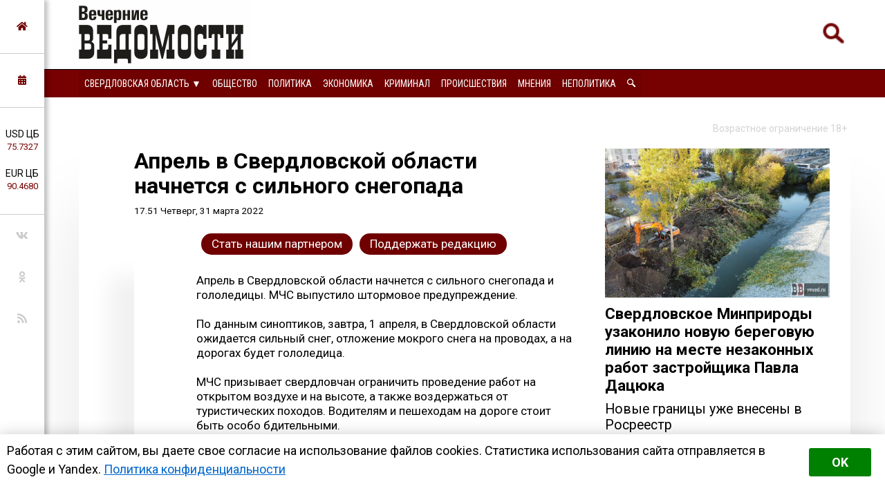

--- FILE ---
content_type: text/html; charset=utf-8
request_url: https://perm.veved.ru/eburg/news/life/173256-aprel-v-sverdlovskoj-oblasti-nachnetsja-s-silnogo-snegopada.html
body_size: 17474
content:
<!DOCTYPE html>
<html>
	<!--Все регионы-->
	<head>

		
				
					<meta property="og:image" content="https://fotovoz.ru/wp-content/gallery/d0bfd0b5d0b9d0b7d0b0d0b6d0b8-d0b3d0bed180d0bed0b4d0b0/Gp0tCkgaImM.jpg" />
				
		

<meta charset="utf-8">
<title>Апрель в Свердловской области начнется с сильного снегопада &raquo; Вечерние ведомости</title>
<meta name="description" content="Апрель в Свердловской области начнется с сильного снегопада и гололедицы. МЧС выпустило штормовое предупреждение. Апрель в Свердловской области начнется с сильного снегопада и гололедицы. МЧС выпустило штормовое предупреждение. По данным синоптиков, завтра, 1 апреля, в Свердловской области">
<meta name="keywords" content="Свердловской, области, выпустило, предупреждение, Апрель, гололедицы, штормовое, снегопада, начнется, сильного, Водителям, туристических, походов, также, пешеходам, воздухе, высоте, воздержаться, необходимо, сообщить">
<meta name="generator" content="DataLife Engine (http://dle-news.ru)">
<meta property="og:site_name" content="Вечерние ведомости">
<meta property="og:type" content="article">
<meta property="og:title" content="Апрель в Свердловской области начнется с сильного снегопада">
<meta property="og:url" content="https://perm.veved.ru/eburg/news/life/173256-aprel-v-sverdlovskoj-oblasti-nachnetsja-s-silnogo-snegopada.html">
<meta property="og:description" content="Апрель в Свердловской области начнется с сильного снегопада и гололедицы. МЧС выпустило штормовое предупреждение.По данным синоптиков, завтра, 1 апреля, в Свердловской области ожидается сильный снег, отложение мокрого снега на проводах, а на дорогах будет гололедица.МЧС призывает свердловчан">
<link rel="search" type="application/opensearchdescription+xml" href="https://perm.veved.ru/index.php?do=opensearch" title="Вечерние ведомости">	
<link rel="canonical" href="https://perm.veved.ru/eburg/news/life/173256-aprel-v-sverdlovskoj-oblasti-nachnetsja-s-silnogo-snegopada.html"><link rel="amphtml" href="https://perm.veved.ru/eburg/news/life/173256-aprel-v-sverdlovskoj-oblasti-nachnetsja-s-silnogo-snegopada/amp.html">
<link rel="canonical" href="https://perm.veved.ru/eburg/news/life/173256-aprel-v-sverdlovskoj-oblasti-nachnetsja-s-silnogo-snegopada.html">
<link rel="alternate" type="application/rss+xml" title="Вечерние ведомости" href="https://perm.veved.ru/rss.xml">

<script src="/engine/classes/js/jquery.js?v=9ab7c"></script>
<script src="/engine/classes/js/jqueryui.js?v=9ab7c" defer></script>
<script src="/engine/classes/js/dle_js.js?v=9ab7c" defer></script>
<script src="/engine/classes/masha/masha.js?v=9ab7c" defer></script>


		
				
					<meta property="og:image" content="https://fotovoz.ru/wp-content/gallery/d0bfd0b5d0b9d0b7d0b0d0b6d0b8-d0b3d0bed180d0bed0b4d0b0/Gp0tCkgaImM.jpg" />
				
		




<!-- Global site tag (gtag.js) - Google Analytics -->
<script async src="https://www.googletagmanager.com/gtag/js?id=UA-116011699-1"></script>
<script>
  window.dataLayer = window.dataLayer || [];
  function gtag(){dataLayer.push(arguments);}
  gtag('js', new Date());

  gtag('config', 'UA-116011699-1');
</script>

								
		<meta name="HandheldFriendly" content="true">
		<meta name="format-detection" content="telephone=no">
		<meta name="MobileOptimized" content="320">
		<meta name="viewport" content="user-scalable=no, initial-scale=0.8, maximum-scale=2, width=device-width"> 
		<meta name="apple-mobile-web-app-capable" content="yes">
		<meta name="apple-mobile-web-app-status-bar-style" content="default">
		<link rel="shortcut icon" href="/templates/FN2/images/favicon.ico">
		<link rel="apple-touch-icon" href="/templates/FN2/images/touch-icon-iphone.png">
		<link rel="apple-touch-icon" sizes="76x76" href="/templates/FN2/images/touch-icon-ipad.png">
		<link rel="apple-touch-icon" sizes="120x120" href="/templates/FN2/images/touch-icon-iphone-retina.png">
		<link rel="apple-touch-icon" sizes="152x152" href="/templates/FN2/images/touch-icon-ipad-retina.png">
		
		<!--[if lt IE 9]>
			<script src="/templates/FN2/js/html5shiv.js"></script>
		<![endif]-->
		<link href="/templates/FN2/css/styles-v39.css" type="text/css" rel="stylesheet">
		<link href="/templates/FN2/css/responsive-v7.css" type="text/css" rel="stylesheet">
		<link href="/templates/FN2/css/red-theme.css" type="text/css" rel="stylesheet">
		<link href="/templates/FN2/css/reklam.css" type="text/css" rel="stylesheet">
		<link href="/templates/FN2/fonts/font-awesome/font-awesome.min.css" type="text/css" rel="stylesheet">
		<link href="https://fonts.googleapis.com/css2?family=Roboto+Condensed:wght@400;700&family=Roboto:ital,wght@0,400;0,700;1,400&display=swap" rel="stylesheet">
		
			<script src="/templates/FN2/owl/jquerymin.js"></script>
	<script src="/templates/FN2/owl/owlcarousel.js"></script>
	<script src="/templates/FN2/js/hidenews.js"></script>
	<script src="/templates/FN2/js/redirect.js"></script>	
	<script src="/templates/FN2/js/cookie-alert1.js"></script>
	<script src="/templates/FN2/js/lime.js"></script>
	<!--<script type="text/javascript" src="https://code.giraff.io/data/widget-vevedru.js" async></script>-->
	
	<script src="https://kit.fontawesome.com/174e6389bb.js" crossorigin="anonymous"></script>

	

<!-- Yandex.RTB -->
<script>window.yaContextCb=window.yaContextCb||[]</script>
<script src="https://yandex.ru/ads/system/context.js" async></script>


	
	</head>
	<body>

 
<!-- Yandex.Metrika counter -->
<script type="text/javascript" >
   (function(m,e,t,r,i,k,a){m[i]=m[i]||function(){(m[i].a=m[i].a||[]).push(arguments)};
   m[i].l=1*new Date();k=e.createElement(t),a=e.getElementsByTagName(t)[0],k.async=1,k.src=r,a.parentNode.insertBefore(k,a)})
   (window, document, "script", "https://mc.yandex.ru/metrika/tag.js", "ym");

   ym(47661853, "init", {
        clickmap:true,
        trackLinks:true,
        accurateTrackBounce:true,
        webvisor:true,
        trackHash:true
   });
</script>
<noscript><div><img src="https://mc.yandex.ru/watch/47661853" style="position:absolute; left:-9999px;" alt="" /></div></noscript>
<!-- /Yandex.Metrika counter -->





	

        

	
	<a name="top"></a>
	
		<header>
		<div class="header-top ignore-select">
	<div class="header-wrap">
		<div class="wrap both">
			<!--

<div class="user_profile">
	<div class="user transition" style="background-image: url('/templates/FN2/dleimages/noavatar.png');" id="user"></div>
	<div class="user_panel" id="user_panel">
		<i class="v"></i>
		<form method="post">
			<div class="member">
				Вход в учетную записть
				<div class="info">
					<ul class="reset">
						<li><input placeholder="Логин:" type="text" name="login_name" id="login_name"></li>
						<li>
							<input placeholder="Пароль" type="password" name="login_password" id="login_password">
							<a href="https://perm.veved.ru/index.php?do=lostpassword" class="lost">Забыли пароль?</a>
						</li>
					</ul>
					<input name="login" type="hidden" id="login" value="submit">
				</div>
			</div>
			
			<ul class="reset gray">
				<li><input type="submit" class="fbutton" onclick="submit();" value="Войти"></li>
				<li><a href="https://perm.veved.ru/index.php?do=register" class="fbutton">Зарегистрироваться</a></li>
				<li class="social">
					<b>Или:</b>
					
					
					
					
					
					
				</li>
			</ul>
		</form>
	</div>
</div>
			-->

	

	

	



<!--Лого -- Свердловская область category=1,2,3,4,7,8,50,71,72,52,53,73,74,75,76,77,78,79,80,81,84,85,86,87,88,89,91-->
			<a href="/eburg/" class="logo transition reg2go"><img src="/templates/FN2/images/logo.png" alt="Вечерние ведомости"></a>
	



	


	


	


			<a href="/index.php?do=search"><div class="simplesearch"><img class="lupa-mobile" src="/images/poisk.png"></div></a>
			<!--<a href="/index.php?do=search"><div class="fa fa-search"></div></a>-->
			
			<div class="fa fa-bars ssm-toggle-nav"></div>
		</div>
	</div>
	<div class="pereklu4">




		


<!--Свердловская область category=1,2,3,4,7,8,50,52,53,71,72,73,74,75,76,77,78,79,80,81,84,85,86,87,88,89,91-->
	<div class="region020">
		<div class="center020">
			<ul class="regionz020">
				<li><a href=#>Свердловская область [выбрать &#9660;]</a>
					<ul class="subregionz020">
						<li class="lisubregionz020"><a href="/" class="reg2go">Все регионы</a></li>
						<li class="lisubregionz020"><a href="/perm/perm-press/" class="reg2go">Пермский край</a></li>
						<li class="lisubregionz020"><a href="/events/" class="">Россия и мир</a></li>
					</ul>
				</li>
			</ul>
		</div>
	</div>
	


 








	</div>
</div>
<div class="header-bottom ignore-select" id="leftmenu">
	<div class="header-wrap">
			<div class="wrap">
			<nav class="transition">
			<div class="nav1">


					
					

					
					

					
					
                <!--Свердловская область category=1,2,3,4,7,8,50,71,72,52,53,73,74,75,76,77,78,79,80,81,84,85,86,87,88,89,91-->
					<ul class="reset both">
						<li>
							<ul class="domoy"><li><a href="/eburg/">На главную</a></li></ul>
							<nav class="regions050">
								<ul>
									<li><a href="#">Свердловская область &#9660;</a>
									<ul>
										<li><a href="/perm/perm-press/" class="reg2go">Пермский край</a></li>
										<li><a href="/events/" class="">Россия и мир</a></li>
										<li><a href="/" class="reg2go">Все регионы</a></li>
									</ul>
									</li>
								</ul>
							</nav>
						</li>
						<li><a  href="/so-life.html">Общество</a></li>
						<li><a  href="/so-politika.html">Политика</a></li>
						<li><a  href="/so-ekonomika.html">Экономика</a></li>
						<li><a  href="/so-kriminal.html">Криминал</a></li>
						<li><a  href="/eburg/news/incidents-news/">Происшествия</a></li>
						<li><a  href="/redactor/">Мнения</a></li>
						<li><a  href="/notpolitics/">Неполитика</a></li>
						<li><a  href="/index.php?do=search"><img src="/templates/FN2/images/lupawhitesmall.png" width="12px" height="12px"></a></li>
					</ul>
					
					
					
					
					
					
					
					
					

				
				
				
				

				
				
			</div>
			</nav>
		</div>
	</div>
	<div class="menu-overlay"></div>
</div>

		</header>
		
		<aside class="transition ignore-select">
			<div class="block cuprum toggle">
<a href="https://perm.veved.ru/"><i class="fa fa-home" aria-hidden="true"></i></a>
</div>
<div class="block cuprum toggle">
	<a href="#"><i class="fa fa-calendar" aria-hidden="true"></i></a>
	<div class="block_window">
		<div class="bname"><div class="h1">Архив новостей</div></div>
		<div id="calendar-layer"><table id="calendar" class="calendar"><tr><th colspan="7" class="monthselect"><a class="monthlink" onclick="doCalendar('01','2026','right'); return false;" href="https://perm.veved.ru/2026/01/" title="Предыдущий месяц">&laquo;</a>&nbsp;&nbsp;&nbsp;&nbsp;Февраль 2026&nbsp;&nbsp;&nbsp;&nbsp;&raquo;</th></tr><tr><th class="workday">Пн</th><th class="workday">Вт</th><th class="workday">Ср</th><th class="workday">Чт</th><th class="workday">Пт</th><th class="weekday">Сб</th><th class="weekday">Вс</th></tr><tr><td colspan="6">&nbsp;</td><td  class="day-active" ><a class="day-active" href="https://perm.veved.ru/2026/02/01/" title="Все публикации за 01 февраля 2026">1</a></td></tr><tr><td  class="day-active-v" ><a class="day-active-v" href="https://perm.veved.ru/2026/02/02/" title="Все публикации за 02 февраля 2026">2</a></td><td  class="day day-current" >3</td><td  class="day" >4</td><td  class="day" >5</td><td  class="day" >6</td><td  class="weekday" >7</td><td  class="weekday" >8</td></tr><tr><td  class="day" >9</td><td  class="day" >10</td><td  class="day" >11</td><td  class="day" >12</td><td  class="day" >13</td><td  class="weekday" >14</td><td  class="weekday" >15</td></tr><tr><td  class="day" >16</td><td  class="day" >17</td><td  class="day" >18</td><td  class="day" >19</td><td  class="day" >20</td><td  class="weekday" >21</td><td  class="weekday" >22</td></tr><tr><td  class="day" >23</td><td  class="day" >24</td><td  class="day" >25</td><td  class="day" >26</td><td  class="day" >27</td><td  class="weekday" >28</td><td colspan="1">&nbsp;</td></tr></table></div>
	</div>
</div>
<div class="block cuprum toggle">
	<ul class="reset course"><li>USD ЦБ <span class="white">75.7327<span></li><li>EUR ЦБ <span class="white">90.4680<span></li></ul><div class="block_window"><div class="bname"><div class="h1">Курс валют</div></div><ul class="reset course"><li><span>USD</span> <b title="-0.2924"><i class="fa fa-caret-down"></i> 75.7327</b></li><li><span>EUR</span> <b title="-0.5071"><i class="fa fa-caret-down"></i> 90.4680</b></li></ul><div class="bname n2"><div class="h1">Калькулятор</div></div>
<form name="currency_calc">
	<select name="cur_from" onChange="convert();">
		<option value="1">RUR</option>
		<option value="75.73" selected>USD</option>
		<option value="90.47">EUR</option>
	</select>
	<span class="exchange"></span>
	<select name="cur_to" onChange="convert();">
		<option value="1" selected>RUR</option>
		<option value="75.73">USD</option>
		<option value="90.47">EUR</option>
	</select>
	<div class="clr"></div>
<input id="cursinput" type="text" name="c_from" placeholder="Сумма" onblur="if(this.value=='') this.value='Сумма';" onfocus="if(this.value=='Сумма') this.value='';" onKeyUp="convert();" value="Сумма" />&nbsp;&nbsp;=&nbsp;&nbsp;<b id="result">?</b>
</form>
</div>
</div>
<div class="block social">
	<ul class="reset">
		<li><a href="https://vk.com/veved/" target="_blank" class="fa fa-vk"></a></li>
		<!--<li><a href="https://www.facebook.com/vechernie.vedomosti/" target="_blank" class="fa fa-facebook"></a></li>-->
		<li><a href="https://ok.ru/group/59153431658543/" target="_blank" class="fa fa-odnoklassniki"></a></li>
		<!--<li><a href="https://t.me/ve4ved" target="_blank" class="fab fa-telegram-plane"></a></li>-->
		<li><a href="/rss.xml" target="_blank" class="fa fa-rss"></a></li>
<!--
<li><a href="/" target="_blank" class="fa fa-youtube"></a></li>
<li><a href="/" target="_blank" class="fa fa-twitter"></a></li>-->
	</ul>
</div>

		</aside>

		
		
				
					
				
				
				
				
				<div id='dle-content'><link href="/templates/FN2/css/new.css" type="text/css" rel="stylesheet"> 


<meta property="og:site_name" content="Вечерние ведомости" />
<meta property="og:type" content="article" />
<meta property="og:title" content="Апрель в Свердловской области начнется с сильного снегопада" />
<meta property="og:url" content="https://perm.veved.ru/eburg/news/life/173256-aprel-v-sverdlovskoj-oblasti-nachnetsja-s-silnogo-snegopada.html" />
<meta property="og:image" content="https://fotovoz.ru/wp-content/gallery/d0bfd0b5d0b9d0b7d0b0d0b6d0b8-d0b3d0bed180d0bed0b4d0b0/Gp0tCkgaImM.jpg" />
<meta property="og:description" content="Апрель в Свердловской области начнется с сильного снегопада и гололедицы. МЧС выпустило штормовое предупреждение." />
<meta name="telegram:channel" content="@ve4ved" />



<article>
	<div class="content wrap article">
		<div class="ogran18">
			Возрастное ограничение 18+
		</div>
		<div class="wbox both">
			<div class="b66 page transition">
				<div class="col-left both">
					<div class="box story">
						<div class="full-story">



						
							<div class="hat">						
								<div class="hat-headers">
									
									

									<div class="headers">
										
									
									
									<h1 class="zagolovok1">Апрель в Свердловской области начнется с сильного снегопада</h1>
									
									</div>
									<div class="vremya"> <nobr>17.51 Четверг, 31 марта 2022</nobr>
                                        <!-- <br/> <a href="https://perm.veved.ru/eburg/">Свердловская область</a> / <a href="https://perm.veved.ru/eburg/news/">Новости дня</a> / <a href="https://perm.veved.ru/eburg/news/life/">Общество</a> -->
									</div>
								</div>
								
								<div class="hat-image">
								
								
								
								
								<style>.article .story img {display: none;}</style>
								
								

								
									 
								

								

								

								
								</div>

							</div>
							
							<div class="donating-top">
                                <a href="https://perm.veved.ru/go_part.html">
                                    <div class="donating-but">Стать нашим партнером</div>
                                </a>
                                <a href="https://perm.veved.ru/donate.html">
                                    <div class="donating-but">Поддержать редакцию</div>
                                </a>

							</div>
				
							<div class="fullstory-column">
							


<!-- Yandex.RTB R-A-334306-18 
<div id="yandex_rtb_R-A-334306-18" class="reklam-lime"></div>
<script>window.yaContextCb.push(()=>{
  Ya.Context.AdvManager.render({
    renderTo: 'yandex_rtb_R-A-334306-18',
    blockId: 'R-A-334306-18'
  })
})</script>


<br/><br/>-->


								Апрель в Свердловской области начнется с сильного снегопада и гололедицы. МЧС выпустило штормовое предупреждение.<br><br>По данным синоптиков, завтра, 1 апреля, в Свердловской области ожидается сильный снег, отложение мокрого снега на проводах, а на дорогах будет гололедица.<br><br>МЧС призывает свердловчан ограничить проведение работ на открытом воздухе и на высоте, а также воздержаться от туристических походов. Водителям и пешеходам на дороге стоит быть особо бдительными.<br><br>При возникновении ЧП необходимо сообщить о произошедшем по телефону 101 или 112.
								</br></br>
								Мероприятие для возрастной категории 18+
<br/><br/>

								<div class="yandex-subscribe">Получать доступ к эксклюзивным и не только новостям Вечерних ведомостей быстрее можно, подписавшись на нас в сервисах <a href="https://yandex.ru/news/?favid=15890" target="_blank">«Новости в Дзене»</a> и <a href="https://news.google.com/publications/CAAqIQgKIhtDQklTRGdnTWFnb0tDSFpsZG1Wa0xuSjFLQUFQAQ?hl=ru&gl=RU&ceid=RU%3Aru" target="_blank">«Google Новости»</a>.</div>
								
								
								<div class="author-name">Юлия Кольтенберг &copy;&nbsp;Вечерние&nbsp;ведомости</div>
								

<a href="https://perm.veved.ru/donate.html">
	<div class="donating">
	Поддержать редакцию  
		</br>  
		<img class="heart" src="/images/heart-donate.gif">
	</div>
</a>

<br/>


					<div class="sparrow">
						<!-- Sparrow --> 
						<script type="text/javascript" data-key="67f8e1c7ccc23fd23bbfd0fe73fd9842">
							(function(w, a) {
								(w[a] = w[a] || []).push({
									'script_key': '67f8e1c7ccc23fd23bbfd0fe73fd9842',
									'settings': {
										'sid': 55719
									}
								});
								if(!window['_Sparrow_embed']) {
									var node = document.createElement('script'); node.type = 'text/javascript'; node.async = true;
									node.src = 'https://widget.sparrow.ru/js/embed.js';
									(document.getElementsByTagName('head')[0] || document.getElementsByTagName('body')[0]).appendChild(node);
								} else {
									window['_Sparrow_embed'].initWidgets();
								}
							})(window, '_sparrow_widgets');
						</script>
						<!-- /Sparrow -->
					</div>

<!-- /Sparrow 
<br/>

<div class="dle_b_stickers" data-dlebid="43" data-dlebviews="yes" data-dlebclicks="yes" ><center><a href="https://t.me/ve4ved/73981?single" target="_blank"><img src="/reklam/stickers.gif" style="margin:10px auto;max-width:100%;"></a></center></div>

<br/>
-->




							
							</div>
							
							
					
							

							

							
								<div class="delimsya">
<script src="https://yastatic.net/es5-shims/0.0.2/es5-shims.min.js"></script>
<script src="https://yastatic.net/share2/share.js"></script>
<div class="ya-share2" data-curtain data-services="vkontakte,odnoklassniki,telegram,moimir"></div>
<div class="telegram-iv"><a href="https://t.me/iv?url=https://perm.veved.ru/eburg/news/life/173256-aprel-v-sverdlovskoj-oblasti-nachnetsja-s-silnogo-snegopada.html&rhash=48c1f5f8be4ee1" target="_blank" class="fa fa-bolt graylink"></a></div>
								</div>


<div class="dle_b_podelitsa" data-dlebid="45" data-dlebviews="yes" data-dlebclicks="yes" ><div class="reklama-pod-podelimsa">
    <a href="https://bit.ly/4hvbaY9" target="_blank">
    <img src="/reklam/tg-ads700x400.png">
    </a>
</div></div>


<!--<div id="grf_vevedru"></div>-->

							
							<div class="prex-next">
								
									<div class="prev-post">
										<div class="prev-next-box">
											<div class="prev-arrow">&#9668; <span class="ranee">Ранее в этой <a href="https://perm.veved.ru/eburg/news/life/">рубрике</a></span> </div>
											<a href=https://perm.veved.ru/eburg/news/life/173255-stanciju-metro-v-ekaterinburge-zakryvali-iz-za-muljazhej-granaty.html>
											Станцию метро в Екатеринбурге закрывали из-за муляжей гранаты
											</a>
										</div>
									</div> 
								
								
									<div class="next-post">
										<div class="prev-next-box">
											<div class="next-arrow"><span class="pozdnee">Позднее в этой <a href="https://perm.veved.ru/eburg/news/life/">рубрике</a></span> &#9658;</div>
											<a href=https://perm.veved.ru/eburg/news/life/173259-rossijane-kitajcam-bescennyj-les-oni-nam-pischuju-bumagu.html>
											Россияне китайцам – бесценный лес, они нам – писчую бумагу
											</a>
										</div>
									</div> 
								
							</div>
							
							
							
							


<div class="pohozhee"><center>Похожие материалы</center></div>
								

															<div class="readalso">
								<!--Таких новостей нет. -->
	


							</div>
							




							
						</div>
					</div>
					


					<div class="clr"></div>
<div class="berrors box">
	<div class="title"><b>Информация</b></div>
	Комментировать статьи на сайте возможно только в течении <b>60</b> дней со дня публикации.
</div>
					
					
					<!--dlecomments-->
					


					
				</div>
			</div>
			<div class="b33 sidebar">
				<div class="col-right both">
					
					 
 
   <a href="https://perm.veved.ru/eburg/press/society-txt/209452-sverdlovskoe-minprirody-uzakonilo-novuju-beregovuju-liniju-na-meste-nezakonnyh-rabot-zastrojschika-pavla-dacjuka.html">
<article class="article-super">
	<div class="flex-super">
		<div class="img-super">
			
			
			<img class="pic-super" src="/uploads/posts/2026-02/1769890758_photo_2023-09-25_18-15-41.jpg">
			
		</div>
		<div class="title-super">
			<h1 class="H1-super">Свердловское Минприроды узаконило новую береговую линию на месте незаконных работ застройщика Павла Дацюка</h1>
		</div>
	
<h2 class="subtitle-super">Новые границы уже внесены в Росреестр</h2>

	</div>

		
		



	
</article>
</a>
 




<div class="box">





  <div class="bname-lastnews">Новости дня</div>	

	
	<div class="lastnews">
		<ul class="reset cuprum head both ignore-select">
			<li class="active">Свердловская область</li>
			<li>Россия и&nbsp;мир</li>
			<li>Все новости</li>
		</ul>
		<div class="list-body">

			<div id="list-1" class="list main">
				<div class="item both ">
	<span class="time cuprum" data-day="2" data-dayname="Понедельник" data-month="февраля">20:51</span>
	<a href="https://perm.veved.ru/eburg/news/crime-news/209486-v-ekaterinburge-raskryli-ubijstvo-2004-goda.html">
		
		В Екатеринбурге раскрыли убийство 2004 года
	</a>
</div>













<div class="item both ">
	<span class="time cuprum" data-day="2" data-dayname="Понедельник" data-month="февраля">20:42</span>
	<a href="https://perm.veved.ru/eburg/news/life/209485-v-sverdlovskoj-oblasti-za-nedelju-rodilos-598-malyshej.html">
		
		В Свердловской области за неделю родилось 598 малышей
	</a>
</div>













<div class="item both ">
	<span class="time cuprum" data-day="2" data-dayname="Понедельник" data-month="февраля">20:05</span>
	<a href="https://perm.veved.ru/eburg/news/crime-news/209484-gendirektor-iz-verhnej-pyshmy-oshtrafovan-za-podkup-na-polmilliona.html">
		
		Гендиректор из Верхней Пышмы оштрафован за подкуп на полмиллиона
	</a>
</div>













<div class="item both ">
	<span class="time cuprum" data-day="2" data-dayname="Понедельник" data-month="февраля">19:27</span>
	<a href="https://perm.veved.ru/eburg/news/notpolitics/culture/209483-dom-kachki-napolnitsja-zvukami-flejt.html">
		
		«Дом Качки» наполнится звуками флейт
	</a>
</div>













<div class="item both ">
	<span class="time cuprum" data-day="2" data-dayname="Понедельник" data-month="февраля">18:39</span>
	<a href="https://perm.veved.ru/eburg/news/life/209482-sverdlovskuju-prigorodnuju-kompaniju-oshtrafovali-za-poezda-bez-mest.html">
		
		Свердловскую пригородную компанию оштрафовали за поезда без мест
	</a>
</div>





<article class="article-insert">
	<a href="https://perm.veved.ru/eburg/news/politika/209049-besporjadochnaja-zastrojka-i-vyrubka-derevev-vozglavili-rejting-pretenzij-k-mjerii-ekaterinburga.html">
		<div class="title-insert">
			<img class="pic-insert" src="/uploads/posts/2026-01/1768207949_img_20260112_125151_573.jpg" style="width:100%; height:auto;">
			Беспорядочная застройка и вырубка деревьев возглавили рейтинг претензий к мэрии Екатеринбурга
		</div>
	</a>
</article>












<div class="item both ">
	<span class="time cuprum" data-day="2" data-dayname="Понедельник" data-month="февраля">18:20</span>
	<a href="https://perm.veved.ru/eburg/news/notpolitics/culture/209481-cikl-kosmicheskih-lekcij-startuet-na-jetoj-nedele-v-elcin-centre.html">
		
		Цикл «космических» лекций стартует на этой неделе в Ельцин-центре
	</a>
</div>













<div class="item both ">
	<span class="time cuprum" data-day="2" data-dayname="Понедельник" data-month="февраля">17:41</span>
	<a href="https://perm.veved.ru/eburg/news/crime-news/209480-zhitelja-artemovskogo-oshtrafovali-za-uklonenie-ot-sluzhby.html">
		
		Жителя Артёмовского оштрафовали за уклонение от службы
	</a>
</div>













<div class="item both ">
	<span class="time cuprum" data-day="2" data-dayname="Понедельник" data-month="февраля">17:04</span>
	<a href="https://perm.veved.ru/eburg/news/incidents-news/209479-pri-pozhare-v-devjatijetazhke-na-gurzufskoj-v-ekaterinburge-pogib-chelovek.html">
		
		При пожаре в девятиэтажке на Гурзуфской в Екатеринбурге погиб человек
	</a>
</div>













<div class="item both ">
	<span class="time cuprum" data-day="2" data-dayname="Понедельник" data-month="февраля">16:39</span>
	<a href="https://perm.veved.ru/eburg/news/politika/209478-mvd-v-2025-godu-v-sverdlovskuju-oblast-pribylo-bolee-211-tysjach-inostrancev.html">
		
		МВД: в 2025 году в Свердловскую область прибыло более 211 тысяч иностранцев
	</a>
</div>













<div class="item both ">
	<span class="time cuprum" data-day="2" data-dayname="Понедельник" data-month="февраля">15:55</span>
	<a href="https://perm.veved.ru/eburg/news/life/209477-naibolee-chastoj-prichinoj-besplodija-u-sverdlovchanok-nazvali-patologii-jendokrinnoj-sistemy.html">
		
		Наиболее частой причиной бесплодия у свердловчанок назвали патологии эндокринной системы
	</a>
</div>












	<!--реклама через 10 + -->
	


<div class="item both ">
	<span class="time cuprum" data-day="2" data-dayname="Понедельник" data-month="февраля">14:30</span>
	<a href="https://perm.veved.ru/eburg/news/crime-news/209476-v-turinskom-rajone-muzhchina-podzheg-prijatelja-iz-za-nevozvraschennogo-dolga.html">
		
		В Туринском районе мужчина поджёг приятеля из-за невозвращённого долга
	</a>
</div>













<div class="item both ">
	<span class="time cuprum" data-day="2" data-dayname="Понедельник" data-month="февраля">14:00</span>
	<a href="https://perm.veved.ru/eburg/news/ekonomika/209475-usadbu-pamjatnik-v-ekaterinburge-vystavili-na-prodazhu-na-avito.html">
		
		Усадьбу-памятник в Екатеринбурге выставили на продажу на Авито
	</a>
</div>













<div class="item both ">
	<span class="time cuprum" data-day="2" data-dayname="Понедельник" data-month="февраля">13:43</span>
	<a href="https://perm.veved.ru/eburg/news/politika/209474-v-sverdlovskoj-oblasti-ogranichili-publikaciju-foto-i-video-v-kachestve-antiterroristicheskih-mer.html">
		
		В Свердловской области ограничили публикацию фото и видео в качестве антитеррористических мер
	</a>
</div>













<div class="item both ">
	<span class="time cuprum" data-day="2" data-dayname="Понедельник" data-month="февраля">13:11</span>
	<a href="https://perm.veved.ru/eburg/news/life/209473-67-ekaterinburzhcev-schitajut-neudachnym-predlozhenie-ruki-i-serdca-na-chuzhoj-svadbe.html">
		
		67% екатеринбуржцев считают неудачным предложение руки и сердца на чужой свадьбе
	</a>
</div>













<div class="item both ">
	<span class="time cuprum" data-day="2" data-dayname="Понедельник" data-month="февраля">12:36</span>
	<a href="https://perm.veved.ru/eburg/news/life/209472-za-pjat-let-garazhnoj-amnistii-sverdlovchane-oformili-bolee-pjati-tysjach-garazhej.html">
		
		За пять лет «гаражной амнистии» свердловчане оформили более пяти тысяч гаражей
	</a>
</div>






<article class="article-insert">
	<a href="https://perm.veved.ru/eburg/press/society-txt/208097-sud-otkazalsja-priznavat-pamjatnikom-zdanie-avstrijskoj-cerkvi-planiruemym-snosom-kotorogo-vozmutilsja-prilepin.html">
		<div class="title-insert">
			<img class="pic-insert" src="/uploads/posts/2025-11/1763603313_dscf1097.jpg" style="width:100%; height:auto;">
			Суд отказался признавать памятником здание Австрийской церкви, планируемым сносом которого возмутился Прилепин
		</div>
	</a>
</article>










<div class="item both ">
	<span class="time cuprum" data-day="2" data-dayname="Понедельник" data-month="февраля">11:53</span>
	<a href="https://perm.veved.ru/eburg/news/crime-news/209470-v-ekaterinburge-zaderzhali-podozrevaemogo-v-razbojnom-nalete-na-cvetochnyj.html">
		
		В Екатеринбурге задержали подозреваемого в разбойном налёте на цветочный
	</a>
</div>













<div class="item both ">
	<span class="time cuprum" data-day="2" data-dayname="Понедельник" data-month="февраля">09:56</span>
	<a href="https://perm.veved.ru/eburg/news/life/209469-300-tysjach-rublej-vzyskali-s-artemovskoj-shkoly-za-travmu-rebenka-vo-vremja-igry-v-klasse.html">
		
		300 тысяч рублей взыскали с артёмовской школы за травму ребёнка во время игры в классе
	</a>
</div>













<div class="item both ">
	<span class="time cuprum" data-day="2" data-dayname="Понедельник" data-month="февраля">09:24</span>
	<a href="https://perm.veved.ru/eburg/news/life/209468-v-alapaevske-muzhchina-popytalsja-sprjatatsja-ot-pristavov-pod-kuchej-belja.html">
		
		В Алапаевске мужчина попытался спрятаться от приставов под кучей белья
	</a>
</div>













<div class="item both ">
	<span class="time cuprum" data-day="2" data-dayname="Понедельник" data-month="февраля">08:50</span>
	<a href="https://perm.veved.ru/eburg/news/incidents-news/209467-v-ekaterinburge-shkolnik-otvleksja-na-telefon-i-popal-pod-mashinu.html">
		
		В Екатеринбурге школьник отвлёкся на телефон и попал под машину
	</a>
</div>













<div class="item both ">
	<span class="time cuprum" data-day="2" data-dayname="Понедельник" data-month="февраля">08:32</span>
	<a href="https://perm.veved.ru/eburg/news/incidents-news/209466-dvoe-devushek-podrostkov-propali-v-ekaterinburge.html">
		
		Двое девушек-подростков пропали в Екатеринбурге
	</a>
</div>














	<!--реклама через 20-->
<div class="item both ">
	<span class="time cuprum" data-day="2" data-dayname="Понедельник" data-month="февраля">08:19</span>
	<a href="https://perm.veved.ru/eburg/news/incidents-news/209465-o-tjazhelom-sostojanii-sbitoj-na-peshehodnom-perehode-devochke-soobschili-v-gibdd-ekaterinburga.html">
		
		О тяжёлом состоянии сбитой на пешеходном переходе девочке сообщили в ГИБДД Екатеринбурга
	</a>
</div>













<div class="item both ">
	<span class="time cuprum" data-day="1" data-dayname="Воскресенье" data-month="февраля">17:17</span>
	<a href="https://perm.veved.ru/eburg/news/incidents-news/209463-v-zarechnom-pjanyj-voditel-bez-prav-ustroil-dtp-na-trasse-postradali-pjat-chelovek.html">
		
		В Заречном пьяный водитель без прав устроил ДТП на трассе, пострадали пять человек
	</a>
</div>













<div class="item both ">
	<span class="time cuprum" data-day="1" data-dayname="Воскресенье" data-month="февраля">17:00</span>
	<a href="https://perm.veved.ru/eburg/news/ekonomika/209462-v-sverdlovskoj-oblasti-v-nachale-goda-sohranjaetsja-deficit-po-18-specialnostjam.html">
		
		В Свердловской области в начале года сохраняется дефицит по 18 специальностям
	</a>
</div>













<div class="item both ">
	<span class="time cuprum" data-day="1" data-dayname="Воскресенье" data-month="февраля">16:08</span>
	<a href="https://perm.veved.ru/eburg/news/notpolitics/sport/209461-sverdlovskie-dzjudoisty-vyigrali-chetyre-zolota-na-pervenstve-rossii.html">
		
		Свердловские дзюдоисты выиграли четыре золота на первенстве России
	</a>
</div>













<div class="item both ">
	<span class="time cuprum" data-day="1" data-dayname="Воскресенье" data-month="февраля">15:54</span>
	<a href="https://perm.veved.ru/eburg/news/life/209460-voditel-pytalsja-osporit-shtraf-za-smartfon-v-ruke-sud-otkazal.html">
		
		Водитель пытался оспорить штраф за смартфон в руке, суд отказал
	</a>
</div>








<article class="article-insert">
	<a href="https://perm.veved.ru/eburg/press/society-txt/207994-v-ekaterinburge-vnov-vystavili-na-obsuzhdenie-stroitelstvo-vysotok-na-meste-skandalnoj-buhty-kvins.html">
		<div class="title-insert">
			<img class="pic-insert" src="/uploads/posts/2025-11/1763165945_buhta-atom-realnoe2.jpg" style="width:100%; height:auto;">
			В Екатеринбурге вновь обсуждают строительство высоток на месте скандальной «Бухты Квинс»
		</div>
	</a>
</article>








<div class="item both ">
	<span class="time cuprum" data-day="1" data-dayname="Воскресенье" data-month="февраля">15:33</span>
	<a href="https://perm.veved.ru/eburg/news/life/209459-sneg-i-morozy-sohranjatsja-v-sverdlovskoj-oblasti-v-nachale-fevralja.html">
		
		Снег и морозы сохранятся в Свердловской области в начале февраля
	</a>
</div>














				<div class="shortcut-cat">
					<div class="custom-more"><a href="/news/">Все новости Свердловской области</a></div>
				</div>
			</div>
			
			<div id="list-2" class="list">
				<div class="item both ">
	<span class="time cuprum" data-day="27" data-dayname="Вторник" data-month="января">16:18</span>
	<a href="https://perm.veved.ru/events/209357-jeksperty-avito-rasskazali-o-tendencijah-rynka-selhoztehniki-na-vystavke-agravia-2026.html">
		
		Эксперты Авито рассказали о тенденциях рынка сельхозтехники на выставке AGRAVIA-2026
	</a>
</div>













<div class="item both ">
	<span class="time cuprum" data-day="21" data-dayname="Среда" data-month="января">14:09</span>
	<a href="https://perm.veved.ru/events/209240-avito-prodlil-srok-priema-zajavok-v-predprinimamu.html">
		
		Авито продлил срок приёма заявок в «ПредприниМаму»
	</a>
</div>













<div class="item both ">
	<span class="time cuprum" data-day="15" data-dayname="Четверг" data-month="января">13:30</span>
	<a href="https://perm.veved.ru/events/209111-na-avito-nashli-rabotu-dlja-smesharikov.html">
		
		На Авито нашли работу для смешариков
	</a>
</div>













<div class="item both ">
	<span class="time cuprum" data-day="26" data-dayname="Пятница" data-month="декабря">17:34</span>
	<a href="https://perm.veved.ru/events/208887-predprinimateli-podelilis-formulami-uspeha-v-podkaste-resheno-ot-avito.html">
		
		Предприниматели поделились формулами успеха в подкасте «Решено» от Авито
	</a>
</div>













<div class="item both ">
	<span class="time cuprum" data-day="25" data-dayname="Четверг" data-month="декабря">16:34</span>
	<a href="https://perm.veved.ru/events/208857-avito-i-elki-12-zapustili-proekt-v-podderzhku-pozhilyh-ljudej.html">
		
		Авито и «Ёлки 12» запустили проект в поддержку пожилых людей
	</a>
</div>





<article class="article-insert">
	<a href="https://perm.veved.ru/eburg/news/politika/209049-besporjadochnaja-zastrojka-i-vyrubka-derevev-vozglavili-rejting-pretenzij-k-mjerii-ekaterinburga.html">
		<div class="title-insert">
			<img class="pic-insert" src="/uploads/posts/2026-01/1768207949_img_20260112_125151_573.jpg" style="width:100%; height:auto;">
			Беспорядочная застройка и вырубка деревьев возглавили рейтинг претензий к мэрии Екатеринбурга
		</div>
	</a>
</article>












<div class="item both ">
	<span class="time cuprum" data-day="25" data-dayname="Четверг" data-month="декабря">14:09</span>
	<a href="https://perm.veved.ru/events/208851-kolichestvo-zakazov-s-dostavkoj-na-avito-za-god-vyroslo-na-30.html">
		
		Количество заказов с доставкой на Авито за год выросло на 30%
	</a>
</div>













<div class="item both ">
	<span class="time cuprum" data-day="24" data-dayname="Среда" data-month="декабря">17:07</span>
	<a href="https://perm.veved.ru/events/208834-avito-avto-ii-menjaet-avtobiznes-85-ischut-mashiny-onlajn.html">
		
		«Авито Авто»: ИИ меняет автобизнес, 85% ищут машины онлайн
	</a>
</div>













<div class="item both ">
	<span class="time cuprum" data-day="23" data-dayname="Вторник" data-month="декабря">17:18</span>
	<a href="https://perm.veved.ru/events/208810-88-rossijskih-juristov-ispolzujut-ii-v-rabote.html">
		
		88% российских юристов используют ИИ в работе
	</a>
</div>













<div class="item both ">
	<span class="time cuprum" data-day="12" data-dayname="Пятница" data-month="декабря">16:30</span>
	<a href="https://perm.veved.ru/events/208589-dlja-mam-predprinimatelnic-zapustili-besplatnuju-programmu-predprinimama.html">
		
		Для мам-предпринимательниц запустили бесплатную программу «ПредприниМама»
	</a>
</div>













<div class="item both ">
	<span class="time cuprum" data-day="12" data-dayname="Пятница" data-month="декабря">12:54</span>
	<a href="https://perm.veved.ru/events/208582-zimnie-holoda-uvelichili-prodazhi-paujerbankov-na-tret.html">
		
		Зимние холода увеличили продажи пауэрбанков на треть
	</a>
</div>












	<!--реклама через 10 + -->
	


<div class="item both ">
	<span class="time cuprum" data-day="10" data-dayname="Среда" data-month="декабря">17:12</span>
	<a href="https://perm.veved.ru/events/208544-avito-rabota-provela-sessiju-rabochij-klass-na-vserossijskom-kadrovom-forume.html">
		
		Авито Работа провела сессию «Рабочий – класс!» на Всероссийском кадровом форуме
	</a>
</div>













<div class="item both ">
	<span class="time cuprum" data-day="9" data-dayname="Вторник" data-month="декабря">17:03</span>
	<a href="https://perm.veved.ru/events/208520-zumery-stali-chasche-vybirat-rabochie-specialnosti.html">
		
		«Зумеры» стали чаще выбирать рабочие специальности
	</a>
</div>













<div class="item both ">
	<span class="time cuprum" data-day="9" data-dayname="Вторник" data-month="декабря">13:56</span>
	<a href="https://perm.veved.ru/events/208515-avito-avto-i-zvezda-tachki-na-prokachku-xzibit-obnovljajut-legendarnuju-volgu.html">
		
		«Авито Авто» и звезда «Тачки на прокачку» Xzibit обновляют легендарную «Волгу»
	</a>
</div>













<div class="item both ">
	<span class="time cuprum" data-day="5" data-dayname="Пятница" data-month="декабря">15:38</span>
	<a href="https://perm.veved.ru/events/208435-rossijane-potratili-svyshe-11-mlrd-rublej-na-onlajn-rasprodazhe.html">
		
		Россияне потратили свыше 11 млрд рублей на онлайн-распродаже
	</a>
</div>













<div class="item both ">
	<span class="time cuprum" data-day="28" data-dayname="Пятница" data-month="ноября">16:30</span>
	<a href="https://perm.veved.ru/events/208289-avito-vvodit-sistemu-verifikacii-prijutov-i-zoovolonterov.html">
		
		«Авито» вводит систему верификации приютов и зооволонтеров
	</a>
</div>






<article class="article-insert">
	<a href="https://perm.veved.ru/eburg/press/society-txt/208097-sud-otkazalsja-priznavat-pamjatnikom-zdanie-avstrijskoj-cerkvi-planiruemym-snosom-kotorogo-vozmutilsja-prilepin.html">
		<div class="title-insert">
			<img class="pic-insert" src="/uploads/posts/2025-11/1763603313_dscf1097.jpg" style="width:100%; height:auto;">
			Суд отказался признавать памятником здание Австрийской церкви, планируемым сносом которого возмутился Прилепин
		</div>
	</a>
</article>










<div class="item both ">
	<span class="time cuprum" data-day="21" data-dayname="Пятница" data-month="ноября">13:01</span>
	<a href="https://perm.veved.ru/events/208129-avito-prisoedinilas-k-rossijskomu-aljansu-v-sfere-iskusstvennogo-intellekta.html">
		
		Авито присоединилась к российскому Альянсу в сфере искусственного интеллекта
	</a>
</div>













<div class="item both ">
	<span class="time cuprum" data-day="21" data-dayname="Пятница" data-month="ноября">11:47</span>
	<a href="https://perm.veved.ru/events/208126-na-avito-avto-vnedrili-avtomaticheskoe-raspoznavanie-gosnomerov-pri-podache-objavlenij.html">
		
		На Авито Авто внедрили автоматическое распознавание госномеров при подаче объявлений
	</a>
</div>













<div class="item both ">
	<span class="time cuprum" data-day="20" data-dayname="Четверг" data-month="ноября">10:10</span>
	<a href="https://perm.veved.ru/events/208101-spros-na-specialistov-s-navykami-ii-v-rossii-vyros-pochti-vdvoe.html">
		
		Спрос на специалистов с навыками ИИ в России вырос почти вдвое
	</a>
</div>













<div class="item both ">
	<span class="time cuprum" data-day="19" data-dayname="Среда" data-month="ноября">11:28</span>
	<a href="https://perm.veved.ru/events/208078-sergej-pustylnik-naznachen-starshim-direktorom-po-operacijam-centra-klientskogo-serivisa-i-logistiki-avito.html">
		
		Сергей Пустыльник назначен старшим директором по операциям, Центра клиентского серивиса и логистики Авито
	</a>
</div>













<div class="item both ">
	<span class="time cuprum" data-day="18" data-dayname="Вторник" data-month="ноября">14:23</span>
	<a href="https://perm.veved.ru/events/208058-avito-uslugi-i-partnery-objavili-o-starte-prosvetitelskoj-iniciativy-bezopasnyj-remont.html">
		
		Авито Услуги и партнёры объявили о старте просветительской инициативы «Безопасный ремонт»
	</a>
</div>














	<!--реклама через 20-->
<div class="item both ">
	<span class="time cuprum" data-day="14" data-dayname="Пятница" data-month="ноября">14:53</span>
	<a href="https://perm.veved.ru/events/207981-avito-zapustil-podkast-s-prakticheskimi-sovetami-dlja-predprinimatelej.html">
		
		Авито запустил подкаст с практическими советами для предпринимателей
	</a>
</div>













<div class="item both ">
	<span class="time cuprum" data-day="13" data-dayname="Четверг" data-month="ноября">15:29</span>
	<a href="https://perm.veved.ru/events/207955-avito-zapustil-kampaniju-o-zaschite-personalnyh-dannyh-dom-dlja-dannyh.html">
		
		Авито запустил кампанию о защите персональных данных «Дом для данных»
	</a>
</div>













<div class="item both ">
	<span class="time cuprum" data-day="7" data-dayname="Пятница" data-month="ноября">12:48</span>
	<a href="https://perm.veved.ru/events/207826-v-moskve-obsudili-trendy-i-tehnologii-avtorynka-na-konferencii-avito-avto.html">
		
		В Москве обсудили тренды и технологии авторынка на конференции «Авито Авто»
	</a>
</div>













<div class="item both ">
	<span class="time cuprum" data-day="6" data-dayname="Четверг" data-month="ноября">16:44</span>
	<a href="https://perm.veved.ru/events/207808-avito-zapustili-nejroseti-dlja-ocenki-avtomobilej-v-garazhe.html">
		
		Авито запустили нейросети для оценки автомобилей в «Гараже»
	</a>
</div>













<div class="item both ">
	<span class="time cuprum" data-day="5" data-dayname="Среда" data-month="ноября">14:33</span>
	<a href="https://perm.veved.ru/events/207775-zapustit-banner-na-glavnoj-stranice-avito-stalo-vozmozhno-cherez-reklamnyj-kabinet.html">
		
		Запустить баннер на главной странице Авито стало возможно через рекламный кабинет
	</a>
</div>








<article class="article-insert">
	<a href="https://perm.veved.ru/eburg/press/society-txt/207994-v-ekaterinburge-vnov-vystavili-na-obsuzhdenie-stroitelstvo-vysotok-na-meste-skandalnoj-buhty-kvins.html">
		<div class="title-insert">
			<img class="pic-insert" src="/uploads/posts/2025-11/1763165945_buhta-atom-realnoe2.jpg" style="width:100%; height:auto;">
			В Екатеринбурге вновь обсуждают строительство высоток на месте скандальной «Бухты Квинс»
		</div>
	</a>
</article>








<div class="item both ">
	<span class="time cuprum" data-day="3" data-dayname="Понедельник" data-month="ноября">15:41</span>
	<a href="https://perm.veved.ru/events/207738-s-3-nojabrja-na-avito-startovala-masshtabnaja-rasprodazha-hvatamba.html">
		
		С 3 ноября на Авито стартовала масштабная распродажа «Хватамба»
	</a>
</div>














				<div class="shortcut-cat">
					<div class="custom-more"><a href="/events/">Все новости России и мира</a></div>
				</div>
			</div>
			
			<div id="list-3" class="list">
				<div class="item both ">
	<span class="time cuprum" data-day="2" data-dayname="Понедельник" data-month="февраля">20:51</span>
	<a href="https://perm.veved.ru/eburg/news/crime-news/209486-v-ekaterinburge-raskryli-ubijstvo-2004-goda.html">
		
		В Екатеринбурге раскрыли убийство 2004 года
	</a>
</div>













<div class="item both ">
	<span class="time cuprum" data-day="2" data-dayname="Понедельник" data-month="февраля">20:42</span>
	<a href="https://perm.veved.ru/eburg/news/life/209485-v-sverdlovskoj-oblasti-za-nedelju-rodilos-598-malyshej.html">
		
		В Свердловской области за неделю родилось 598 малышей
	</a>
</div>













<div class="item both ">
	<span class="time cuprum" data-day="2" data-dayname="Понедельник" data-month="февраля">20:05</span>
	<a href="https://perm.veved.ru/eburg/news/crime-news/209484-gendirektor-iz-verhnej-pyshmy-oshtrafovan-za-podkup-na-polmilliona.html">
		
		Гендиректор из Верхней Пышмы оштрафован за подкуп на полмиллиона
	</a>
</div>













<div class="item both ">
	<span class="time cuprum" data-day="2" data-dayname="Понедельник" data-month="февраля">19:27</span>
	<a href="https://perm.veved.ru/eburg/news/notpolitics/culture/209483-dom-kachki-napolnitsja-zvukami-flejt.html">
		
		«Дом Качки» наполнится звуками флейт
	</a>
</div>













<div class="item both ">
	<span class="time cuprum" data-day="2" data-dayname="Понедельник" data-month="февраля">18:39</span>
	<a href="https://perm.veved.ru/eburg/news/life/209482-sverdlovskuju-prigorodnuju-kompaniju-oshtrafovali-za-poezda-bez-mest.html">
		
		Свердловскую пригородную компанию оштрафовали за поезда без мест
	</a>
</div>





<article class="article-insert">
	<a href="https://perm.veved.ru/eburg/news/politika/209049-besporjadochnaja-zastrojka-i-vyrubka-derevev-vozglavili-rejting-pretenzij-k-mjerii-ekaterinburga.html">
		<div class="title-insert">
			<img class="pic-insert" src="/uploads/posts/2026-01/1768207949_img_20260112_125151_573.jpg" style="width:100%; height:auto;">
			Беспорядочная застройка и вырубка деревьев возглавили рейтинг претензий к мэрии Екатеринбурга
		</div>
	</a>
</article>












<div class="item both ">
	<span class="time cuprum" data-day="2" data-dayname="Понедельник" data-month="февраля">18:20</span>
	<a href="https://perm.veved.ru/eburg/news/notpolitics/culture/209481-cikl-kosmicheskih-lekcij-startuet-na-jetoj-nedele-v-elcin-centre.html">
		
		Цикл «космических» лекций стартует на этой неделе в Ельцин-центре
	</a>
</div>













<div class="item both ">
	<span class="time cuprum" data-day="2" data-dayname="Понедельник" data-month="февраля">17:41</span>
	<a href="https://perm.veved.ru/eburg/news/crime-news/209480-zhitelja-artemovskogo-oshtrafovali-za-uklonenie-ot-sluzhby.html">
		
		Жителя Артёмовского оштрафовали за уклонение от службы
	</a>
</div>













<div class="item both ">
	<span class="time cuprum" data-day="2" data-dayname="Понедельник" data-month="февраля">17:04</span>
	<a href="https://perm.veved.ru/eburg/news/incidents-news/209479-pri-pozhare-v-devjatijetazhke-na-gurzufskoj-v-ekaterinburge-pogib-chelovek.html">
		
		При пожаре в девятиэтажке на Гурзуфской в Екатеринбурге погиб человек
	</a>
</div>













<div class="item both ">
	<span class="time cuprum" data-day="2" data-dayname="Понедельник" data-month="февраля">16:39</span>
	<a href="https://perm.veved.ru/eburg/news/politika/209478-mvd-v-2025-godu-v-sverdlovskuju-oblast-pribylo-bolee-211-tysjach-inostrancev.html">
		
		МВД: в 2025 году в Свердловскую область прибыло более 211 тысяч иностранцев
	</a>
</div>













<div class="item both ">
	<span class="time cuprum" data-day="2" data-dayname="Понедельник" data-month="февраля">15:55</span>
	<a href="https://perm.veved.ru/eburg/news/life/209477-naibolee-chastoj-prichinoj-besplodija-u-sverdlovchanok-nazvali-patologii-jendokrinnoj-sistemy.html">
		
		Наиболее частой причиной бесплодия у свердловчанок назвали патологии эндокринной системы
	</a>
</div>












	<!--реклама через 10 + -->
	


<div class="item both ">
	<span class="time cuprum" data-day="2" data-dayname="Понедельник" data-month="февраля">14:30</span>
	<a href="https://perm.veved.ru/eburg/news/crime-news/209476-v-turinskom-rajone-muzhchina-podzheg-prijatelja-iz-za-nevozvraschennogo-dolga.html">
		
		В Туринском районе мужчина поджёг приятеля из-за невозвращённого долга
	</a>
</div>













<div class="item both ">
	<span class="time cuprum" data-day="2" data-dayname="Понедельник" data-month="февраля">14:00</span>
	<a href="https://perm.veved.ru/eburg/news/ekonomika/209475-usadbu-pamjatnik-v-ekaterinburge-vystavili-na-prodazhu-na-avito.html">
		
		Усадьбу-памятник в Екатеринбурге выставили на продажу на Авито
	</a>
</div>













<div class="item both ">
	<span class="time cuprum" data-day="2" data-dayname="Понедельник" data-month="февраля">13:43</span>
	<a href="https://perm.veved.ru/eburg/news/politika/209474-v-sverdlovskoj-oblasti-ogranichili-publikaciju-foto-i-video-v-kachestve-antiterroristicheskih-mer.html">
		
		В Свердловской области ограничили публикацию фото и видео в качестве антитеррористических мер
	</a>
</div>













<div class="item both ">
	<span class="time cuprum" data-day="2" data-dayname="Понедельник" data-month="февраля">13:11</span>
	<a href="https://perm.veved.ru/eburg/news/life/209473-67-ekaterinburzhcev-schitajut-neudachnym-predlozhenie-ruki-i-serdca-na-chuzhoj-svadbe.html">
		
		67% екатеринбуржцев считают неудачным предложение руки и сердца на чужой свадьбе
	</a>
</div>













<div class="item both ">
	<span class="time cuprum" data-day="2" data-dayname="Понедельник" data-month="февраля">12:36</span>
	<a href="https://perm.veved.ru/eburg/news/life/209472-za-pjat-let-garazhnoj-amnistii-sverdlovchane-oformili-bolee-pjati-tysjach-garazhej.html">
		
		За пять лет «гаражной амнистии» свердловчане оформили более пяти тысяч гаражей
	</a>
</div>






<article class="article-insert">
	<a href="https://perm.veved.ru/eburg/press/society-txt/208097-sud-otkazalsja-priznavat-pamjatnikom-zdanie-avstrijskoj-cerkvi-planiruemym-snosom-kotorogo-vozmutilsja-prilepin.html">
		<div class="title-insert">
			<img class="pic-insert" src="/uploads/posts/2025-11/1763603313_dscf1097.jpg" style="width:100%; height:auto;">
			Суд отказался признавать памятником здание Австрийской церкви, планируемым сносом которого возмутился Прилепин
		</div>
	</a>
</article>










<div class="item both ">
	<span class="time cuprum" data-day="2" data-dayname="Понедельник" data-month="февраля">11:53</span>
	<a href="https://perm.veved.ru/eburg/news/crime-news/209470-v-ekaterinburge-zaderzhali-podozrevaemogo-v-razbojnom-nalete-na-cvetochnyj.html">
		
		В Екатеринбурге задержали подозреваемого в разбойном налёте на цветочный
	</a>
</div>













<div class="item both ">
	<span class="time cuprum" data-day="2" data-dayname="Понедельник" data-month="февраля">09:56</span>
	<a href="https://perm.veved.ru/eburg/news/life/209469-300-tysjach-rublej-vzyskali-s-artemovskoj-shkoly-za-travmu-rebenka-vo-vremja-igry-v-klasse.html">
		
		300 тысяч рублей взыскали с артёмовской школы за травму ребёнка во время игры в классе
	</a>
</div>













<div class="item both ">
	<span class="time cuprum" data-day="2" data-dayname="Понедельник" data-month="февраля">09:24</span>
	<a href="https://perm.veved.ru/eburg/news/life/209468-v-alapaevske-muzhchina-popytalsja-sprjatatsja-ot-pristavov-pod-kuchej-belja.html">
		
		В Алапаевске мужчина попытался спрятаться от приставов под кучей белья
	</a>
</div>













<div class="item both ">
	<span class="time cuprum" data-day="2" data-dayname="Понедельник" data-month="февраля">08:50</span>
	<a href="https://perm.veved.ru/eburg/news/incidents-news/209467-v-ekaterinburge-shkolnik-otvleksja-na-telefon-i-popal-pod-mashinu.html">
		
		В Екатеринбурге школьник отвлёкся на телефон и попал под машину
	</a>
</div>













<div class="item both ">
	<span class="time cuprum" data-day="2" data-dayname="Понедельник" data-month="февраля">08:32</span>
	<a href="https://perm.veved.ru/eburg/news/incidents-news/209466-dvoe-devushek-podrostkov-propali-v-ekaterinburge.html">
		
		Двое девушек-подростков пропали в Екатеринбурге
	</a>
</div>














	<!--реклама через 20-->
<div class="item both ">
	<span class="time cuprum" data-day="2" data-dayname="Понедельник" data-month="февраля">08:19</span>
	<a href="https://perm.veved.ru/eburg/news/incidents-news/209465-o-tjazhelom-sostojanii-sbitoj-na-peshehodnom-perehode-devochke-soobschili-v-gibdd-ekaterinburga.html">
		
		О тяжёлом состоянии сбитой на пешеходном переходе девочке сообщили в ГИБДД Екатеринбурга
	</a>
</div>













<div class="item both ">
	<span class="time cuprum" data-day="1" data-dayname="Воскресенье" data-month="февраля">17:17</span>
	<a href="https://perm.veved.ru/eburg/news/incidents-news/209463-v-zarechnom-pjanyj-voditel-bez-prav-ustroil-dtp-na-trasse-postradali-pjat-chelovek.html">
		
		В Заречном пьяный водитель без прав устроил ДТП на трассе, пострадали пять человек
	</a>
</div>













<div class="item both ">
	<span class="time cuprum" data-day="1" data-dayname="Воскресенье" data-month="февраля">17:00</span>
	<a href="https://perm.veved.ru/eburg/news/ekonomika/209462-v-sverdlovskoj-oblasti-v-nachale-goda-sohranjaetsja-deficit-po-18-specialnostjam.html">
		
		В Свердловской области в начале года сохраняется дефицит по 18 специальностям
	</a>
</div>













<div class="item both ">
	<span class="time cuprum" data-day="1" data-dayname="Воскресенье" data-month="февраля">16:08</span>
	<a href="https://perm.veved.ru/eburg/news/notpolitics/sport/209461-sverdlovskie-dzjudoisty-vyigrali-chetyre-zolota-na-pervenstve-rossii.html">
		
		Свердловские дзюдоисты выиграли четыре золота на первенстве России
	</a>
</div>













<div class="item both ">
	<span class="time cuprum" data-day="1" data-dayname="Воскресенье" data-month="февраля">15:54</span>
	<a href="https://perm.veved.ru/eburg/news/life/209460-voditel-pytalsja-osporit-shtraf-za-smartfon-v-ruke-sud-otkazal.html">
		
		Водитель пытался оспорить штраф за смартфон в руке, суд отказал
	</a>
</div>








<article class="article-insert">
	<a href="https://perm.veved.ru/eburg/press/society-txt/207994-v-ekaterinburge-vnov-vystavili-na-obsuzhdenie-stroitelstvo-vysotok-na-meste-skandalnoj-buhty-kvins.html">
		<div class="title-insert">
			<img class="pic-insert" src="/uploads/posts/2025-11/1763165945_buhta-atom-realnoe2.jpg" style="width:100%; height:auto;">
			В Екатеринбурге вновь обсуждают строительство высоток на месте скандальной «Бухты Квинс»
		</div>
	</a>
</article>








<div class="item both ">
	<span class="time cuprum" data-day="1" data-dayname="Воскресенье" data-month="февраля">15:33</span>
	<a href="https://perm.veved.ru/eburg/news/life/209459-sneg-i-morozy-sohranjatsja-v-sverdlovskoj-oblasti-v-nachale-fevralja.html">
		
		Снег и морозы сохранятся в Свердловской области в начале февраля
	</a>
</div>














				<div class="shortcut-cat">
					<div class="custom-more"><a href="/lastnews/">Все новости</a></div>
				</div>
			</div>
		</div>
	</div>

</div>

					
					

					


			</div>
		</div>
		
		
	</div>
</article>
</div>
				
				
				


				
				
				
		<footer>
			<div class="wrap">
				


<div class="footer-box">

	<div class="footer-flex">
		<div class="footer-box-logo"><a href="/"><img src="/templates/FN2/images/logo150.png" alt=«Вечерние ведомости»></a></div>
		
		<div class="footer-box-menu">
			<ul class="footer-box-menu">
				<li><a href="/">На главную</a></li>
			</ul>
			</ul>
		</div>
		
		<div class="footer-box-adres">
			<ul class="footer-adres">

				<li><a href="https://perm.veved.ru/siteinfo.html">Информация о сайте</a></li>
                <li><a href="https://perm.veved.ru/politika-konfidencialnosti.html">Политика конфиденциальности</a></li>
				<li>Юридический адрес: Екатеринбург, ул. Первомайская, 56, офис 500.</li>
				<li>Фактический адрес: Екатеринбург, ул. 8 марта, 37, этаж 3, офис 20.</li>
				<li>Связь: +7 912 205 55 85 — пишите в мессенджеры.</li>
				<li>Е-mail: veved@veved.ru.</li>
				<li>По вопросам коммерческого сотрудничества: reklama@veved.ru<a href="#" class="2lime" onclick="limeColor();">.</a></li>
				<li>Мнение авторов может не совпадать с мнением редакции.</li>
			</ul>
		</div>
		
		

	
	</div>

<div class="footer-box-about">
		Все права на материалы, опубликованные на сайте, защищены в соответствии  с законодательством об  интеллектуальной собственности. В случае использования  материалов гиперссылка на страницу, с которой материал заимствован, обязательна.
		</div>
	
<div class="footer-box-about">
		Свидетельство о регистрации средства массовой информации «Вечерние ведомости» Эл №ФС77-39093 от 09 марта 2010 года выдано Федеральной службой по надзору в сфере связи, информационных технологий и массовых коммуникаций (Роскомнадзор). Форма периодического распространения – электронное периодическое издание. Учредитель: ООО «Техноторг». Директор: Аиткулова Гузель Флюровна. Главный редактор: Постников Владислав Владимирович.
		</div>
	





</div>

			<div class="footer-box-18">
		Возрастное ограничение <b>18+</b>
		</div>


<center class="liveinternet-counter">
<!--LiveInternet counter--><a href="//www.liveinternet.ru/click"
target="_blank"><img id="licntD68E" width="31" height="31" style="border:0" 
title="LiveInternet"
src="[data-uri]"
alt=""/></a><script>(function(d,s){d.getElementById("licntD68E").src=
"//counter.yadro.ru/hit?t44.2;r"+escape(d.referrer)+
((typeof(s)=="undefined")?"":";s"+s.width+"*"+s.height+"*"+
(s.colorDepth?s.colorDepth:s.pixelDepth))+";u"+escape(d.URL)+
";h"+escape(d.title.substring(0,150))+";"+Math.random()})
(document,screen)</script><!--/LiveInternet-->


<!-- Top.Mail.Ru counter -->
<script type="text/javascript">
var _tmr = window._tmr || (window._tmr = []);
_tmr.push({id: "3001108", type: "pageView", start: (new Date()).getTime()});
(function (d, w, id) {
  if (d.getElementById(id)) return;
  var ts = d.createElement("script"); ts.type = "text/javascript"; ts.async = true; ts.id = id;
  ts.src = "https://top-fwz1.mail.ru/js/code.js";
  var f = function () {var s = d.getElementsByTagName("script")[0]; s.parentNode.insertBefore(ts, s);};
  if (w.opera == "[object Opera]") { d.addEventListener("DOMContentLoaded", f, false); } else { f(); }
})(document, window, "tmr-code");
</script>
<noscript><div><img src="https://top-fwz1.mail.ru/counter?id=3001108;js=na" style="position:absolute;left:-9999px;" alt="Top.Mail.Ru" /></div></noscript>
<!-- /Top.Mail.Ru counter -->


</center>
	

	
	</div>

				<center><a href="#top">&#8593; Наверх</a></center>
			</div>
		</footer>
		<script>
<!--
var dle_root       = '/';
var dle_admin      = '';
var dle_login_hash = '62089eac36cb738ace61b334bd20a86050d0fff3';
var dle_group      = 5;
var dle_skin       = 'FN2';
var dle_wysiwyg    = '0';
var quick_wysiwyg  = '0';
var dle_min_search = '3';
var dle_act_lang   = ["Да", "Нет", "Ввод", "Отмена", "Сохранить", "Удалить", "Загрузка. Пожалуйста, подождите..."];
var menu_short     = 'Быстрое редактирование';
var menu_full      = 'Полное редактирование';
var menu_profile   = 'Просмотр профиля';
var menu_send      = 'Отправить сообщение';
var menu_uedit     = 'Админцентр';
var dle_info       = 'Информация';
var dle_confirm    = 'Подтверждение';
var dle_prompt     = 'Ввод информации';
var dle_req_field  = 'Заполните все необходимые поля';
var dle_del_agree  = 'Вы действительно хотите удалить? Данное действие невозможно будет отменить';
var dle_spam_agree = 'Вы действительно хотите отметить пользователя как спамера? Это приведёт к удалению всех его комментариев';
var dle_c_title    = 'Отправка жалобы';
var dle_complaint  = 'Укажите текст Вашей жалобы для администрации:';
var dle_mail       = 'Ваш e-mail:';
var dle_big_text   = 'Выделен слишком большой участок текста.';
var dle_orfo_title = 'Укажите комментарий для администрации к найденной ошибке на странице:';
var dle_p_send     = 'Отправить';
var dle_p_send_ok  = 'Уведомление успешно отправлено';
var dle_save_ok    = 'Изменения успешно сохранены. Обновить страницу?';
var dle_reply_title= 'Ответ на комментарий';
var dle_tree_comm  = '0';
var dle_del_news   = 'Удалить статью';
var dle_sub_agree  = 'Вы действительно хотите подписаться на комментарии к данной публикации?';
var dle_captcha_type  = '0';
var DLEPlayerLang     = {prev: 'Предыдущий',next: 'Следующий',play: 'Воспроизвести',pause: 'Пауза',mute: 'Выключить звук', unmute: 'Включить звук', settings: 'Настройки', enterFullscreen: 'На полный экран', exitFullscreen: 'Выключить полноэкранный режим', speed: 'Скорость', normal: 'Обычная', quality: 'Качество', pip: 'Режим PiP'};
var allow_dle_delete_news   = false;

//-->
</script>
		<!-- ( Это для BlockPro -->

		
		<div class="fast_search">
			<section>
				<form id="q_search" class="wrap form" method="post">
					<div class="search-body">
						<div class="field"><input id="story" name="story" placeholder="Поиск по сайту..." type="text" autocomplete="off"></div>
						<button class="fa fa-search" type="submit" title="Найти"></button>
						
						<input type="hidden" name="do" value="search">
						<input type="hidden" name="subaction" value="search">
					</div>
				</form>
				<span class="fa fa-remove"></span>
			</section>
		</div>
		
		<div id="show_menu"></div>
		<div class="totop"><div class="wrap both"><div><i class="fa fa-chevron-up"></i></div></div></div>
		<div class="togglemenu"><div class="wrap both"><i class="fa fa-bars"></i></div></div>
		<script type="text/javascript" src="/engine/classes/min/index.php?charset=windows-1251&amp;f=/templates/FN2/js/libs.js,/templates/FN2/js/work.js&amp;18" defer></script>
		
		
		<!--Дисклеймер про куки-->
		<div class="message-alert">
	<div class="message-alert-in">
		<div class="message-alert-desc">
			<!--<div class="message-alert-caption">Предупреждение</div>-->
			<div class="message-alert-text">Работая с этим сайтом, вы даете свое согласие на использование файлов cookies. Статистика использования сайта отправляется в Google и Yandex. <a href="https://perm.veved.ru/politika-konfidencialnosti.html" class="message-link">Политика конфиденциальности</a></div>
		</div>
		<div class="message-alert-btns">
			<div class="message-btn message-btn-yes">OK</div>
			<!--<div class="message-btn message-btn-no">Не соглашаюсь</div>-->
			
		</div>
	</div>
</div>
<!--/Дисклеймер про куки-->
		
	</body>
</html>
<!-- DataLife Engine Copyright SoftNews Media Group (http://dle-news.ru) -->
